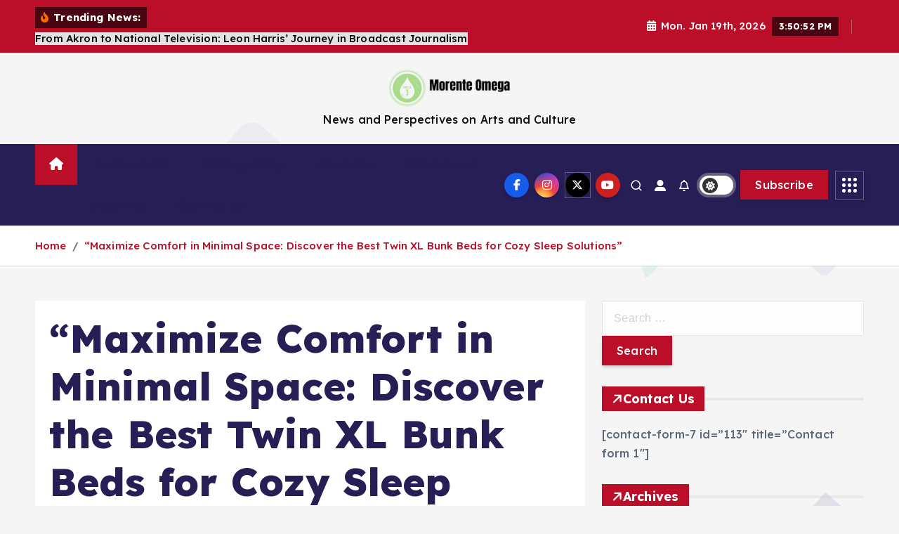

--- FILE ---
content_type: text/html; charset=UTF-8
request_url: https://morenteomega.com/maximize-comfort-in-minimal-space-discover-the-best-twin-xl-bunk-beds-for-cozy-sleep-solutions/
body_size: 85630
content:
<!doctype html>
<html lang="en-US">
	<head>
		<meta charset="UTF-8">
		<meta name="viewport" content="width=device-width, initial-scale=1">
		<meta http-equiv="x-ua-compatible" content="ie=edge">
		
		<link rel="profile" href="https://gmpg.org/xfn/11">
		
		<title>&#8220;Maximize Comfort in Minimal Space: Discover the Best Twin XL Bunk Beds for Cozy Sleep Solutions&#8221; &#8211; Morente Omega</title>
<meta name='robots' content='max-image-preview:large' />
	<style>img:is([sizes="auto" i], [sizes^="auto," i]) { contain-intrinsic-size: 3000px 1500px }</style>
	<link rel="alternate" type="application/rss+xml" title="Morente Omega &raquo; Feed" href="https://morenteomega.com/feed/" />
<link rel="alternate" type="application/rss+xml" title="Morente Omega &raquo; Comments Feed" href="https://morenteomega.com/comments/feed/" />
<script type="text/javascript">
/* <![CDATA[ */
window._wpemojiSettings = {"baseUrl":"https:\/\/s.w.org\/images\/core\/emoji\/16.0.1\/72x72\/","ext":".png","svgUrl":"https:\/\/s.w.org\/images\/core\/emoji\/16.0.1\/svg\/","svgExt":".svg","source":{"concatemoji":"https:\/\/morenteomega.com\/wp-includes\/js\/wp-emoji-release.min.js?ver=6.8.3"}};
/*! This file is auto-generated */
!function(s,n){var o,i,e;function c(e){try{var t={supportTests:e,timestamp:(new Date).valueOf()};sessionStorage.setItem(o,JSON.stringify(t))}catch(e){}}function p(e,t,n){e.clearRect(0,0,e.canvas.width,e.canvas.height),e.fillText(t,0,0);var t=new Uint32Array(e.getImageData(0,0,e.canvas.width,e.canvas.height).data),a=(e.clearRect(0,0,e.canvas.width,e.canvas.height),e.fillText(n,0,0),new Uint32Array(e.getImageData(0,0,e.canvas.width,e.canvas.height).data));return t.every(function(e,t){return e===a[t]})}function u(e,t){e.clearRect(0,0,e.canvas.width,e.canvas.height),e.fillText(t,0,0);for(var n=e.getImageData(16,16,1,1),a=0;a<n.data.length;a++)if(0!==n.data[a])return!1;return!0}function f(e,t,n,a){switch(t){case"flag":return n(e,"\ud83c\udff3\ufe0f\u200d\u26a7\ufe0f","\ud83c\udff3\ufe0f\u200b\u26a7\ufe0f")?!1:!n(e,"\ud83c\udde8\ud83c\uddf6","\ud83c\udde8\u200b\ud83c\uddf6")&&!n(e,"\ud83c\udff4\udb40\udc67\udb40\udc62\udb40\udc65\udb40\udc6e\udb40\udc67\udb40\udc7f","\ud83c\udff4\u200b\udb40\udc67\u200b\udb40\udc62\u200b\udb40\udc65\u200b\udb40\udc6e\u200b\udb40\udc67\u200b\udb40\udc7f");case"emoji":return!a(e,"\ud83e\udedf")}return!1}function g(e,t,n,a){var r="undefined"!=typeof WorkerGlobalScope&&self instanceof WorkerGlobalScope?new OffscreenCanvas(300,150):s.createElement("canvas"),o=r.getContext("2d",{willReadFrequently:!0}),i=(o.textBaseline="top",o.font="600 32px Arial",{});return e.forEach(function(e){i[e]=t(o,e,n,a)}),i}function t(e){var t=s.createElement("script");t.src=e,t.defer=!0,s.head.appendChild(t)}"undefined"!=typeof Promise&&(o="wpEmojiSettingsSupports",i=["flag","emoji"],n.supports={everything:!0,everythingExceptFlag:!0},e=new Promise(function(e){s.addEventListener("DOMContentLoaded",e,{once:!0})}),new Promise(function(t){var n=function(){try{var e=JSON.parse(sessionStorage.getItem(o));if("object"==typeof e&&"number"==typeof e.timestamp&&(new Date).valueOf()<e.timestamp+604800&&"object"==typeof e.supportTests)return e.supportTests}catch(e){}return null}();if(!n){if("undefined"!=typeof Worker&&"undefined"!=typeof OffscreenCanvas&&"undefined"!=typeof URL&&URL.createObjectURL&&"undefined"!=typeof Blob)try{var e="postMessage("+g.toString()+"("+[JSON.stringify(i),f.toString(),p.toString(),u.toString()].join(",")+"));",a=new Blob([e],{type:"text/javascript"}),r=new Worker(URL.createObjectURL(a),{name:"wpTestEmojiSupports"});return void(r.onmessage=function(e){c(n=e.data),r.terminate(),t(n)})}catch(e){}c(n=g(i,f,p,u))}t(n)}).then(function(e){for(var t in e)n.supports[t]=e[t],n.supports.everything=n.supports.everything&&n.supports[t],"flag"!==t&&(n.supports.everythingExceptFlag=n.supports.everythingExceptFlag&&n.supports[t]);n.supports.everythingExceptFlag=n.supports.everythingExceptFlag&&!n.supports.flag,n.DOMReady=!1,n.readyCallback=function(){n.DOMReady=!0}}).then(function(){return e}).then(function(){var e;n.supports.everything||(n.readyCallback(),(e=n.source||{}).concatemoji?t(e.concatemoji):e.wpemoji&&e.twemoji&&(t(e.twemoji),t(e.wpemoji)))}))}((window,document),window._wpemojiSettings);
/* ]]> */
</script>

<style id='wp-emoji-styles-inline-css' type='text/css'>

	img.wp-smiley, img.emoji {
		display: inline !important;
		border: none !important;
		box-shadow: none !important;
		height: 1em !important;
		width: 1em !important;
		margin: 0 0.07em !important;
		vertical-align: -0.1em !important;
		background: none !important;
		padding: 0 !important;
	}
</style>
<link rel='stylesheet' id='wp-block-library-css' href='https://morenteomega.com/wp-includes/css/dist/block-library/style.min.css?ver=6.8.3' type='text/css' media='all' />
<style id='classic-theme-styles-inline-css' type='text/css'>
/*! This file is auto-generated */
.wp-block-button__link{color:#fff;background-color:#32373c;border-radius:9999px;box-shadow:none;text-decoration:none;padding:calc(.667em + 2px) calc(1.333em + 2px);font-size:1.125em}.wp-block-file__button{background:#32373c;color:#fff;text-decoration:none}
</style>
<style id='global-styles-inline-css' type='text/css'>
:root{--wp--preset--aspect-ratio--square: 1;--wp--preset--aspect-ratio--4-3: 4/3;--wp--preset--aspect-ratio--3-4: 3/4;--wp--preset--aspect-ratio--3-2: 3/2;--wp--preset--aspect-ratio--2-3: 2/3;--wp--preset--aspect-ratio--16-9: 16/9;--wp--preset--aspect-ratio--9-16: 9/16;--wp--preset--color--black: #000000;--wp--preset--color--cyan-bluish-gray: #abb8c3;--wp--preset--color--white: #ffffff;--wp--preset--color--pale-pink: #f78da7;--wp--preset--color--vivid-red: #cf2e2e;--wp--preset--color--luminous-vivid-orange: #ff6900;--wp--preset--color--luminous-vivid-amber: #fcb900;--wp--preset--color--light-green-cyan: #7bdcb5;--wp--preset--color--vivid-green-cyan: #00d084;--wp--preset--color--pale-cyan-blue: #8ed1fc;--wp--preset--color--vivid-cyan-blue: #0693e3;--wp--preset--color--vivid-purple: #9b51e0;--wp--preset--gradient--vivid-cyan-blue-to-vivid-purple: linear-gradient(135deg,rgba(6,147,227,1) 0%,rgb(155,81,224) 100%);--wp--preset--gradient--light-green-cyan-to-vivid-green-cyan: linear-gradient(135deg,rgb(122,220,180) 0%,rgb(0,208,130) 100%);--wp--preset--gradient--luminous-vivid-amber-to-luminous-vivid-orange: linear-gradient(135deg,rgba(252,185,0,1) 0%,rgba(255,105,0,1) 100%);--wp--preset--gradient--luminous-vivid-orange-to-vivid-red: linear-gradient(135deg,rgba(255,105,0,1) 0%,rgb(207,46,46) 100%);--wp--preset--gradient--very-light-gray-to-cyan-bluish-gray: linear-gradient(135deg,rgb(238,238,238) 0%,rgb(169,184,195) 100%);--wp--preset--gradient--cool-to-warm-spectrum: linear-gradient(135deg,rgb(74,234,220) 0%,rgb(151,120,209) 20%,rgb(207,42,186) 40%,rgb(238,44,130) 60%,rgb(251,105,98) 80%,rgb(254,248,76) 100%);--wp--preset--gradient--blush-light-purple: linear-gradient(135deg,rgb(255,206,236) 0%,rgb(152,150,240) 100%);--wp--preset--gradient--blush-bordeaux: linear-gradient(135deg,rgb(254,205,165) 0%,rgb(254,45,45) 50%,rgb(107,0,62) 100%);--wp--preset--gradient--luminous-dusk: linear-gradient(135deg,rgb(255,203,112) 0%,rgb(199,81,192) 50%,rgb(65,88,208) 100%);--wp--preset--gradient--pale-ocean: linear-gradient(135deg,rgb(255,245,203) 0%,rgb(182,227,212) 50%,rgb(51,167,181) 100%);--wp--preset--gradient--electric-grass: linear-gradient(135deg,rgb(202,248,128) 0%,rgb(113,206,126) 100%);--wp--preset--gradient--midnight: linear-gradient(135deg,rgb(2,3,129) 0%,rgb(40,116,252) 100%);--wp--preset--font-size--small: 13px;--wp--preset--font-size--medium: 20px;--wp--preset--font-size--large: 36px;--wp--preset--font-size--x-large: 42px;--wp--preset--spacing--20: 0.44rem;--wp--preset--spacing--30: 0.67rem;--wp--preset--spacing--40: 1rem;--wp--preset--spacing--50: 1.5rem;--wp--preset--spacing--60: 2.25rem;--wp--preset--spacing--70: 3.38rem;--wp--preset--spacing--80: 5.06rem;--wp--preset--shadow--natural: 6px 6px 9px rgba(0, 0, 0, 0.2);--wp--preset--shadow--deep: 12px 12px 50px rgba(0, 0, 0, 0.4);--wp--preset--shadow--sharp: 6px 6px 0px rgba(0, 0, 0, 0.2);--wp--preset--shadow--outlined: 6px 6px 0px -3px rgba(255, 255, 255, 1), 6px 6px rgba(0, 0, 0, 1);--wp--preset--shadow--crisp: 6px 6px 0px rgba(0, 0, 0, 1);}:where(.is-layout-flex){gap: 0.5em;}:where(.is-layout-grid){gap: 0.5em;}body .is-layout-flex{display: flex;}.is-layout-flex{flex-wrap: wrap;align-items: center;}.is-layout-flex > :is(*, div){margin: 0;}body .is-layout-grid{display: grid;}.is-layout-grid > :is(*, div){margin: 0;}:where(.wp-block-columns.is-layout-flex){gap: 2em;}:where(.wp-block-columns.is-layout-grid){gap: 2em;}:where(.wp-block-post-template.is-layout-flex){gap: 1.25em;}:where(.wp-block-post-template.is-layout-grid){gap: 1.25em;}.has-black-color{color: var(--wp--preset--color--black) !important;}.has-cyan-bluish-gray-color{color: var(--wp--preset--color--cyan-bluish-gray) !important;}.has-white-color{color: var(--wp--preset--color--white) !important;}.has-pale-pink-color{color: var(--wp--preset--color--pale-pink) !important;}.has-vivid-red-color{color: var(--wp--preset--color--vivid-red) !important;}.has-luminous-vivid-orange-color{color: var(--wp--preset--color--luminous-vivid-orange) !important;}.has-luminous-vivid-amber-color{color: var(--wp--preset--color--luminous-vivid-amber) !important;}.has-light-green-cyan-color{color: var(--wp--preset--color--light-green-cyan) !important;}.has-vivid-green-cyan-color{color: var(--wp--preset--color--vivid-green-cyan) !important;}.has-pale-cyan-blue-color{color: var(--wp--preset--color--pale-cyan-blue) !important;}.has-vivid-cyan-blue-color{color: var(--wp--preset--color--vivid-cyan-blue) !important;}.has-vivid-purple-color{color: var(--wp--preset--color--vivid-purple) !important;}.has-black-background-color{background-color: var(--wp--preset--color--black) !important;}.has-cyan-bluish-gray-background-color{background-color: var(--wp--preset--color--cyan-bluish-gray) !important;}.has-white-background-color{background-color: var(--wp--preset--color--white) !important;}.has-pale-pink-background-color{background-color: var(--wp--preset--color--pale-pink) !important;}.has-vivid-red-background-color{background-color: var(--wp--preset--color--vivid-red) !important;}.has-luminous-vivid-orange-background-color{background-color: var(--wp--preset--color--luminous-vivid-orange) !important;}.has-luminous-vivid-amber-background-color{background-color: var(--wp--preset--color--luminous-vivid-amber) !important;}.has-light-green-cyan-background-color{background-color: var(--wp--preset--color--light-green-cyan) !important;}.has-vivid-green-cyan-background-color{background-color: var(--wp--preset--color--vivid-green-cyan) !important;}.has-pale-cyan-blue-background-color{background-color: var(--wp--preset--color--pale-cyan-blue) !important;}.has-vivid-cyan-blue-background-color{background-color: var(--wp--preset--color--vivid-cyan-blue) !important;}.has-vivid-purple-background-color{background-color: var(--wp--preset--color--vivid-purple) !important;}.has-black-border-color{border-color: var(--wp--preset--color--black) !important;}.has-cyan-bluish-gray-border-color{border-color: var(--wp--preset--color--cyan-bluish-gray) !important;}.has-white-border-color{border-color: var(--wp--preset--color--white) !important;}.has-pale-pink-border-color{border-color: var(--wp--preset--color--pale-pink) !important;}.has-vivid-red-border-color{border-color: var(--wp--preset--color--vivid-red) !important;}.has-luminous-vivid-orange-border-color{border-color: var(--wp--preset--color--luminous-vivid-orange) !important;}.has-luminous-vivid-amber-border-color{border-color: var(--wp--preset--color--luminous-vivid-amber) !important;}.has-light-green-cyan-border-color{border-color: var(--wp--preset--color--light-green-cyan) !important;}.has-vivid-green-cyan-border-color{border-color: var(--wp--preset--color--vivid-green-cyan) !important;}.has-pale-cyan-blue-border-color{border-color: var(--wp--preset--color--pale-cyan-blue) !important;}.has-vivid-cyan-blue-border-color{border-color: var(--wp--preset--color--vivid-cyan-blue) !important;}.has-vivid-purple-border-color{border-color: var(--wp--preset--color--vivid-purple) !important;}.has-vivid-cyan-blue-to-vivid-purple-gradient-background{background: var(--wp--preset--gradient--vivid-cyan-blue-to-vivid-purple) !important;}.has-light-green-cyan-to-vivid-green-cyan-gradient-background{background: var(--wp--preset--gradient--light-green-cyan-to-vivid-green-cyan) !important;}.has-luminous-vivid-amber-to-luminous-vivid-orange-gradient-background{background: var(--wp--preset--gradient--luminous-vivid-amber-to-luminous-vivid-orange) !important;}.has-luminous-vivid-orange-to-vivid-red-gradient-background{background: var(--wp--preset--gradient--luminous-vivid-orange-to-vivid-red) !important;}.has-very-light-gray-to-cyan-bluish-gray-gradient-background{background: var(--wp--preset--gradient--very-light-gray-to-cyan-bluish-gray) !important;}.has-cool-to-warm-spectrum-gradient-background{background: var(--wp--preset--gradient--cool-to-warm-spectrum) !important;}.has-blush-light-purple-gradient-background{background: var(--wp--preset--gradient--blush-light-purple) !important;}.has-blush-bordeaux-gradient-background{background: var(--wp--preset--gradient--blush-bordeaux) !important;}.has-luminous-dusk-gradient-background{background: var(--wp--preset--gradient--luminous-dusk) !important;}.has-pale-ocean-gradient-background{background: var(--wp--preset--gradient--pale-ocean) !important;}.has-electric-grass-gradient-background{background: var(--wp--preset--gradient--electric-grass) !important;}.has-midnight-gradient-background{background: var(--wp--preset--gradient--midnight) !important;}.has-small-font-size{font-size: var(--wp--preset--font-size--small) !important;}.has-medium-font-size{font-size: var(--wp--preset--font-size--medium) !important;}.has-large-font-size{font-size: var(--wp--preset--font-size--large) !important;}.has-x-large-font-size{font-size: var(--wp--preset--font-size--x-large) !important;}
:where(.wp-block-post-template.is-layout-flex){gap: 1.25em;}:where(.wp-block-post-template.is-layout-grid){gap: 1.25em;}
:where(.wp-block-columns.is-layout-flex){gap: 2em;}:where(.wp-block-columns.is-layout-grid){gap: 2em;}
:root :where(.wp-block-pullquote){font-size: 1.5em;line-height: 1.6;}
</style>
<link rel='stylesheet' id='slick-css' href='https://morenteomega.com/wp-content/themes/newsmunch/assets/vendors/css/slick.css?ver=6.8.3' type='text/css' media='all' />
<link rel='stylesheet' id='all-css-css' href='https://morenteomega.com/wp-content/themes/newsmunch/assets/vendors/css/all.min.css?ver=6.8.3' type='text/css' media='all' />
<link rel='stylesheet' id='animate-css' href='https://morenteomega.com/wp-content/themes/newsmunch/assets/vendors/css/animate.min.css?ver=6.8.3' type='text/css' media='all' />
<link rel='stylesheet' id='newsmunch-core-css' href='https://morenteomega.com/wp-content/themes/newsmunch/assets/css/core.css?ver=6.8.3' type='text/css' media='all' />
<link rel='stylesheet' id='newsmunch-theme-css' href='https://morenteomega.com/wp-content/themes/newsmunch/assets/css/themes.css?ver=6.8.3' type='text/css' media='all' />
<link rel='stylesheet' id='newsmunch-woocommerce-css' href='https://morenteomega.com/wp-content/themes/newsmunch/assets/css/woo-styles.css?ver=6.8.3' type='text/css' media='all' />
<link rel='stylesheet' id='newsmunch-dark-css' href='https://morenteomega.com/wp-content/themes/newsmunch/assets/css/dark.css?ver=6.8.3' type='text/css' media='all' />
<link rel='stylesheet' id='newsmunch-responsive-css' href='https://morenteomega.com/wp-content/themes/newsmunch/assets/css/responsive.css?ver=6.8.3' type='text/css' media='all' />
<link rel='stylesheet' id='newsmunch-style-css' href='https://morenteomega.com/wp-content/themes/newsalert/style.css?ver=6.8.3' type='text/css' media='all' />
<style id='newsmunch-style-inline-css' type='text/css'>
.dt-container-md,.dt__slider-main .owl-dots {
						max-width: 2000px;
					}
	@media (min-width: 992px) {#dt-main {
					max-width:67%;
					flex-basis:67%;
				}
#dt-sidebar {
					max-width:33%;
					flex-basis:33%;
				}}

</style>
<link rel='stylesheet' id='newsmunch-google-fonts-css' href='https://morenteomega.com/wp-content/fonts/2df63dba104f7c97c7c786de862532d4.css' type='text/css' media='all' />
<link rel='stylesheet' id='newsalert-parent-theme-style-css' href='https://morenteomega.com/wp-content/themes/newsmunch/style.css?ver=6.8.3' type='text/css' media='all' />
<script type="text/javascript" src="https://morenteomega.com/wp-includes/js/jquery/jquery.min.js?ver=3.7.1" id="jquery-core-js"></script>
<script type="text/javascript" src="https://morenteomega.com/wp-includes/js/jquery/jquery-migrate.min.js?ver=3.4.1" id="jquery-migrate-js"></script>
<script type="text/javascript" src="https://morenteomega.com/wp-content/themes/newsmunch/assets/vendors/js/slick.min.js?ver=1" id="slick-js"></script>
<link rel="https://api.w.org/" href="https://morenteomega.com/wp-json/" /><link rel="alternate" title="JSON" type="application/json" href="https://morenteomega.com/wp-json/wp/v2/posts/1662" /><link rel="EditURI" type="application/rsd+xml" title="RSD" href="https://morenteomega.com/xmlrpc.php?rsd" />
<meta name="generator" content="WordPress 6.8.3" />
<link rel="canonical" href="https://morenteomega.com/maximize-comfort-in-minimal-space-discover-the-best-twin-xl-bunk-beds-for-cozy-sleep-solutions/" />
<link rel='shortlink' href='https://morenteomega.com/?p=1662' />
<link rel="alternate" title="oEmbed (JSON)" type="application/json+oembed" href="https://morenteomega.com/wp-json/oembed/1.0/embed?url=https%3A%2F%2Fmorenteomega.com%2Fmaximize-comfort-in-minimal-space-discover-the-best-twin-xl-bunk-beds-for-cozy-sleep-solutions%2F" />
<link rel="alternate" title="oEmbed (XML)" type="text/xml+oembed" href="https://morenteomega.com/wp-json/oembed/1.0/embed?url=https%3A%2F%2Fmorenteomega.com%2Fmaximize-comfort-in-minimal-space-discover-the-best-twin-xl-bunk-beds-for-cozy-sleep-solutions%2F&#038;format=xml" />
	<style type="text/css">
			body header .site--logo .site--title,
		body header .site--logo .site--description {
			color: #121418;
		}
		</style>
	<link rel="icon" href="https://morenteomega.com/wp-content/uploads/2024/06/cropped-cropped-Morente-Omega-32x32.png" sizes="32x32" />
<link rel="icon" href="https://morenteomega.com/wp-content/uploads/2024/06/cropped-cropped-Morente-Omega-192x192.png" sizes="192x192" />
<link rel="apple-touch-icon" href="https://morenteomega.com/wp-content/uploads/2024/06/cropped-cropped-Morente-Omega-180x180.png" />
<meta name="msapplication-TileImage" content="https://morenteomega.com/wp-content/uploads/2024/06/cropped-cropped-Morente-Omega-270x270.png" />
	</head>
<body class="wp-singular post-template-default single single-post postid-1662 single-format-standard wp-custom-logo wp-theme-newsmunch wp-child-theme-newsalert newsalert dt-section--title-five sticky-header sticky-sidebar btn--effect-one">
	 <div class="dt_readingbar-wrapper">
        <div class="dt_readingbar"></div>
    </div>
	<div id="page" class="site">
		<a class="skip-link screen-reader-text" href="#content">Skip to content</a>
	
			 <div id="dt_preloader" class="dt_preloader">
			<div class="dt_preloader-inner">
				<div class="dt_preloader-handle">
					<button type="button" class="dt_preloader-close site--close"></button>
					<div class="dt_preloader-animation">
						<div class="dt_preloader-object"></div>
					</div>
				</div>
			</div>
		</div>
	<header id="dt_header" class="dt_header header--four menu_active-three">
	<div class="dt_header-inner">
					<div class="dt_header-topbar dt-d-lg-block dt-d-none">
					<div class="dt-container-md">
		<div class="dt-row">
			<div class="dt-col-lg-7 dt-col-12">
				<div class="dt_header-wrap left">
							<div class="widget dt-news-headline">
							<strong class="dt-news-heading"><i class="fas fa-fire-alt"></i> Trending News:</strong>
						<span class="dt_heading dt_heading_2">
				<span class="dt_heading_inner">
					<b class="is_on">From Akron to National Television: Leon Harris’ Journey in Broadcast Journalism</b><b class="">The Impact of Social Media Trends on Exchange Volumes</b><b class="">Dr. Wendell Bulmer Enhancing Patient Comfort Through Tailored Musculoskeletal Care</b><b class="">Dr. Gregory Facemyer Delivering Reliable Medical Solutions for Improved Daily Living</b><b class="">Dr. Rodolfo Giraldi Providing Reliable Preventive Healthcare for Long-Term Benefits</b><b class="">How Stuart Piltch is Shaping the Future of Insurance Through Technology and Strategy</b><b class="">Sevastopol Prostitutes — Simple and Straightforward</b><b class="">Kitchen Remodel Showrooms Near Me: How to Get the Most from Every Visit</b><b class="">   Transforming Healthcare: Robert Spadoni’s Vision for a Smarter, Healthier Future</b><b class="">Family Travel Tips for Memorable Vacations with Kids</b><b class="">Cheap Autocheck supports vehicle background checks that protect buyer confidence</b><b class="">Arborist Pruning Preventing Disease Spread Through Accurate Cutting</b><b class="">How Teens Can Stay Safe While Using Omegle Chat Platforms</b><b class="">Real Estate in Puerto Rico Offering Diverse Properties and Investment Benefits</b><b class="">How Dr. Guy Navarra Enhances Patient Outcomes Through Preventive Medicine Strategies</b><b class="">Dr. Felix Shepard Bringing Specialized Urology Care to Underserved Populations</b><b class="">Exploring Dr. Edward Lubin’s Approach to Managing Pain with Compassion and Precision</b><b class="">Squat Rack for Strength Training and Safe Heavy Weightlifting in Home or Commercial Gyms</b><b class="">Breaking the Stigma: Facts and Myths About Herpes</b><b class="">Dr. Andrew Gomes Providing Reliable Assessments to Guide Effective Recovery Plans</b><b class="">Dr. Joel Durinka Offering Reliable Methods for Detecting Deep Vein Thrombosis in Trauma Patients</b><b class="">Dr. Louis Krenn: Combining Compassion and Expertise to Transform Family Medicine</b><b class="">Dr Hazem Afifi: Transforming Surgical Care Through Expertise, Leadership, and Innovation</b><b class="">Bill Hutchinson: Pioneering Community-Centric Real Estate Projects Across Dallas</b><b class="">How Dr. Azfar Malik Inspires Future Leaders in Psychiatry Through Teaching and Mentorship</b><b class="">Which machines verify slot bitcoin gambling return percentages?</b><b class="">IPTV Nordic Platforms Offering Popular Nordic Channels With Seamless Viewing Experience</b><b class="">Learn Lorazepam Uses to Combat Anxiety Disorders</b><b class="">Black Skirting Boards Offer a Durable and Elegant Finish</b><b class="">Simplify DIY Installations With Carpet Joining Tape</b><b class="">Dr Joel Berley: Expertise in Complex Oral Surgery for Superior Patient Results</b><b class="">Calculating How Many Nickels For A Dollar: Explained</b><b class="">Discover The Cost Of Dermal Piercings: How Much Are Dermal Piercings?</b><b class="">Discover How Many Steps In 5K: Practical Guidelines For Runners</b><b class="">Certified Dna Collector: A Guide On How To Become One</b><b class="">Discover How Old You Are: If I Was Born In 1978 How Old Am I</b><b class="">Exploring The Prevalence Of Root Canals: How Common Are Root Canals?</b><b class="">Exploring How Do Nerf Guns Work: A Comprehensive Guide</b><b class="">How Many Cups Of Macaroni In A Pound: Complete Guide</b><b class="">Exploring How Much Does The Average Estate Sale Make</b><b class="">Decoding How Online Video Gaming Events Work: Thehakevent</b><b class="">Exploring Facial Balancing: How Much Is Facial Balancing?</b><b class="">Easy Guide: How To Paper Mache With Glue</b><b class="">How Many Water Bottles Is 64 Oz: Quick Guide</b><b class="">The Duration Of 140 Minutes Explained</b><b class="">Exploring How Many Months 74 Days Equal</b><b class="">Exploring How Many Chapters In Acotar: Complete Guide</b><b class="">Calculating How Many Months Is 83 Days: Simple Guide</b><b class="">Effective Methods For Removing Rust From Stainless Steel Sink</b><b class="">Discover The Cost: How Much Is A Manicure And Pedicure?</b><b class="">Solving The How Many Numbers Are On A Clock Riddle Guide</b><b class="">Exploring The Duration: How Long Is 41 Months?</b><b class="">Exploring The Size Of A 42 Inch Tv</b><b class="">Discover How Long Is 150 Months: A Simple Guide</b><b class="">How Many Weeks Is 55 Days: Converting Days To Weeks Guide</b><b class="">Creating Veggie Skewers: How To Make Dreamlight Valley</b><b class="">Cost Of A Tailor: How Much Does A Tailor Cost &#8211; Explained</b><b class="">Easy Steps: Remove Splinter With Hot Water</b><b class="">Understanding The Length Of 5000 Weeks: Facts And Analysis</b><b class="">Uncovering The Truth: How Much Is Unemployment In Md</b><b class="">Exploring How Long Do College Volleyball Games Last</b><b class="">Understanding How Many Mg Is 1 Ml: A Comprehensive Guide</b><b class="">Exploring The Height Of Telephone Poles: How Tall Are Telephone Poles</b><b class="">Unveiling The Rapid Spread Of Islam: How Does This Document Explain How Islam Spread So Quickly?</b><b class="">Crafting Jesus: How Do You Make Jesus In Infinite Craft</b><b class="">Calculating How Many Months Is 60 Weeks: Quick Guide</b><b class="">Master The Technique: How To Dehydrate Marshmallows</b><b class="">The Ultimate Guide: How To Fill A Tire With Air</b><b class="">Guide: How Many Fl Oz In A Pound &#8211; Conversion Explained</b><b class="">Optimal English Language Arts Time For First-Grade Students</b><b class="">Discover How Long Is 72 Inches In Feet: Conversion Guide</b><b class="">Exploring The Height Of Cinderella: How Tall Is Cinderella</b><b class="">Master The Art Of Scaring Someone: How To Scare Someone</b><b class="">Unveiling Starburst Calories: How Many Calories Are In A Starburst</b><b class="">Create A Contact Sheet In Photoshop: Simple Guide</b><b class="">Quick Guide: Reheat Chicken Nuggets In Air Fryer</b><b class="">Effective Strategies For How To Train Children Llblogkids</b><b class="">The Ultimate Guide: How Much Is 120 Oz Of Water</b><b class="">Discover The Cost Of Spine Tattoos &#8211; How Much Do Spine Tattoos Cost</b><b class="">Exploring The Cost: How Much Is A Friesian Horse?</b><b class="">Decoding How Airlines Schedule Flights</b><b class="">How Long After Overseeding Can I Mow: A Complete Guide</b><b class="">Discover The Cost Of A Valvoline Conventional Oil Change</b><b class="">Explore The Wages Of Cruise Workers: How Much Do Cruise Workers Make?</b><b class="">Guide On How To Become A Notary In Nebraska</b><b class="">Indulge In The Delightful How Sweet It Is Bouquet</b><b class="">Beginner&#8217;S Guide: How To Draw A Boat Easily</b><b class="">The Ultimate Guide: How Much Does A Ceramic Coating Cost</b><b class="">Master The Not Equal Sign: How To Type Not Equal Sign</b><b class="">Guide To Stop Galaxy Store Notifications: Simple Solutions</b><b class="">Master The Art Of Obtaining Venus Infinite Craft</b><b class="">How Long Is Spam Good For: Unveiling Shelf Life Facts</b><b class="">Expert Guide: How To Replace Basement Windows Easily</b><b class="">Effortlessly Update Thunderstore Mod Manager &#8211; Quick Guide</b><b class="">The Duration Of A Blink: How Many Seconds Is A Blinker</b><b class="">How Many Months Is 54 Days: Explained</b><b class="">Efficient Ways To Store Homemade Tortillas: A Guide</b><b class="">Exploring The Size: How Big Is 3.4 Fl Oz</b><b class="">Understanding How Long Does Bondo Take To Dry: A Comprehensive Guide</b><b class="">Comparing Novae On Venus To Gerya&#8217;S Model Landforms</b>				</span>
			</span>
		</div>
					</div>
			</div>
			<div class="dt-col-lg-5 dt-col-12">
				<div class="dt_header-wrap right">
							<div class="widget dt-current-date">
							<span>
					<i class="fas fa-calendar-alt"></i> 
					Mon. Jan 19th, 2026 				</span>
										<span id="dt-time" class="dt-time"></span>
				
		</div>
								<div class="widget dt-weather">
			<div class="cities"></div>
		</div>
					</div>
			</div>
		</div>
	</div>
				</div>
				<div class="dt_header-navwrapper">
			<div class="dt_header-navwrapperinner">
				<!--=== / Start: DT_Navbar / === -->
				<div class="dt_navbar dt-d-none dt-d-lg-block">
					<div class="dt_navbar-wrapper is--sticky">
						<div class="dt_navbar-inner " >
							<div class="dt-container-md">
								<div class="dt-row">                                        
									<div class="dt-col-md"></div>
									<div class="dt-col-md">
										<div class="site--logo">
											<a href="https://morenteomega.com/" class="custom-logo-link" rel="home"><img width="396" height="121" src="https://morenteomega.com/wp-content/uploads/2024/06/cropped-Morente-Omega.png" class="custom-logo" alt="Morente Omega" decoding="async" srcset="https://morenteomega.com/wp-content/uploads/2024/06/cropped-Morente-Omega.png 396w, https://morenteomega.com/wp-content/uploads/2024/06/cropped-Morente-Omega-300x92.png 300w" sizes="(max-width: 396px) 100vw, 396px" /></a>						<p class="site--description">News and Perspectives on Arts and Culture</p>
												</div>
									</div>
									<div class="dt-col-md"></div>
								</div>
							</div>
						</div>
						<div class="dt_navbar-menus">
							<div class="dt-container-md">
								<div class="dt-row">
									<div class="dt-col-12">										
										<div class="dt_navbar-menu">
											<nav class="dt_navbar-nav">
																								<span class="dt_home-icon"><a href="https://morenteomega.com" class="nav-link" aria-current="page"><i class="fas fa-home"></i></a></span>
												<ul id="menu-top" class="dt_navbar-mainmenu"><li itemscope="itemscope" itemtype="https://www.schema.org/SiteNavigationElement" id="menu-item-1280" class="menu-item menu-item-type-post_type menu-item-object-page menu-item-1280 menu-item"><a title="Terms of Use" href="https://morenteomega.com/terms-of-use/" class="nav-link">Terms of Use</a></li>
<li itemscope="itemscope" itemtype="https://www.schema.org/SiteNavigationElement" id="menu-item-1281" class="menu-item menu-item-type-post_type menu-item-object-page menu-item-1281 menu-item"><a title="Privacy Policy" href="https://morenteomega.com/privacy-policy/" class="nav-link">Privacy Policy</a></li>
<li itemscope="itemscope" itemtype="https://www.schema.org/SiteNavigationElement" id="menu-item-1282" class="menu-item menu-item-type-post_type menu-item-object-page menu-item-1282 menu-item"><a title="Advertise" href="https://morenteomega.com/advertise/" class="nav-link">Advertise</a></li>
<li itemscope="itemscope" itemtype="https://www.schema.org/SiteNavigationElement" id="menu-item-1283" class="menu-item menu-item-type-post_type menu-item-object-page menu-item-1283 menu-item"><a title="Write for us" href="https://morenteomega.com/write-for-us/" class="nav-link">Write for us</a></li>
<li itemscope="itemscope" itemtype="https://www.schema.org/SiteNavigationElement" id="menu-item-1284" class="menu-item menu-item-type-post_type menu-item-object-page menu-item-1284 menu-item"><a title="About Us" href="https://morenteomega.com/about-us/" class="nav-link">About Us</a></li>
<li itemscope="itemscope" itemtype="https://www.schema.org/SiteNavigationElement" id="menu-item-1285" class="menu-item menu-item-type-post_type menu-item-object-page menu-item-1285 menu-item"><a title="Contact Us" href="https://morenteomega.com/contact-us/" class="nav-link">Contact Us</a></li>
</ul>											</nav>
											<div class="dt_navbar-right">
												<ul class="dt_navbar-list-right">
													<li class="dt_navbar-widget-item">
																<div class="widget widget_social">
							<a href="#"><i class="fab fa-facebook-f"></i></a>
							<a href="#"><i class="fab fa-instagram"></i></a>
							<a href="#"><i class="fab fa-x-twitter"></i></a>
							<a href="#"><i class="fab fa-youtube"></i></a>
					</div>
														</li>
																										<li class="dt_navbar-search-item">
	<button class="dt_navbar-search-toggle"><svg class="icon"><use xlink:href="https://morenteomega.com/wp-content/themes/newsmunch/assets/icons/icons.svg#search-icon"></use></svg></button>
	<div class="dt_search search--header">
		<form method="get" class="dt_search-form" action="https://morenteomega.com/" aria-label="search again">
			<label for="dt_search-form-1">
				 				<span class="screen-reader-text">Search for:</span>
				<input type="search" id="dt_search-form-1" class="dt_search-field" placeholder="search Here" value="" name="s" />
			</label>
			<button type="submit" class="dt_search-submit search-submit"><i class="fas fa-search" aria-hidden="true"></i></button>
		</form>
				<div class="categories">
			<h5>Or check our Popular Categories...</h5>
			<div class="widget">
				<div class="wp-block-tag-cloud">
					<a href="https://morenteomega.com/tag/jurassic-park/">"Jurassic Park"</a><a href="https://morenteomega.com/tag/schindlers-list/">"Schindler's List"</a><a href="https://morenteomega.com/tag/1080p/">1080p</a><a href="https://morenteomega.com/tag/140-minutes/">140 minutes</a><a href="https://morenteomega.com/tag/41-months/">41 months</a><a href="https://morenteomega.com/tag/42-inch/">42-inch</a><a href="https://morenteomega.com/tag/4k/">4K</a><a href="https://morenteomega.com/tag/achievements/">achievements</a><a href="https://morenteomega.com/tag/activities/">activities</a>				</div>
			</div>
		</div>
				<button type="button" class="dt_search-close site--close"></button>
	</div>
</li>
																<li class="dt_navbar-login-item">
									<a href="https://morenteomega.com/wp-login.php?redirect_to=https%3A%2F%2Fmorenteomega.com" class="dt-user-login"><i class="fas fa-user-alt"></i></a>
							</li>
																		<li class="dt_navbar-subscribe-item">
				<a href="#" class="dt-subscribe"><i class="far fa-bell"></i></a>
			</li>
																<li class="dt_switcherdarkbtn-item">
		<button type="button" class="dt_switcherdarkbtn"></button>
	</li>
														<li class="dt_navbar-button-item">
		<a href="#"  class="dt-btn dt-btn-primary" data-title="Subscribe">Subscribe</a>
	</li>
															<li class="dt_navbar-sidebar-item">
			<div class="dt_navbar-sidebar-btn">
				<button type="button" class="dt_navbar-sidebar-toggle">
					<span class="dt_navbar-sidebar-toggle-inner"><span></span><span></span><span></span><span></span><span></span><span></span><span></span><span></span><span></span></span>
				</button>
				<div class="dt_sidebar-toggle">
					<div class="off--layer dt_sidebar-close"></div>
					<div class="dt_sidebar-wrapper">
						<div class="dt_sidebar-inner">
							<button type="button" class="dt_sidebar-close site--close"></button>
							<div class="dt_sidebar-content">
															</div>
						</div>
					</div>
				</div>
			</div>
		</li>
													</ul>
											</div>
										</div>
									</div>
								</div>
							</div>
						</div>
					</div>
				</div>
				<!--=== / End: DT_Navbar / === -->
				<!--=== / Start: DT_Mobile Menu / === -->
				<div class="dt_mobilenav dt-d-lg-none">
											<div class="dt_mobilenav-topbar">
							<button type="button" class="dt_mobilenav-topbar-toggle"><i class="fas fa-angle-double-down" aria-hidden="true"></i></button>
							<div class="dt_mobilenav-topbar-content">
								<div class="dt_header-topbar">
										<div class="dt-container-md">
		<div class="dt-row">
			<div class="dt-col-lg-7 dt-col-12">
				<div class="dt_header-wrap left">
							<div class="widget dt-news-headline">
							<strong class="dt-news-heading"><i class="fas fa-fire-alt"></i> Trending News:</strong>
						<span class="dt_heading dt_heading_2">
				<span class="dt_heading_inner">
					<b class="is_on">From Akron to National Television: Leon Harris’ Journey in Broadcast Journalism</b><b class="">The Impact of Social Media Trends on Exchange Volumes</b><b class="">Dr. Wendell Bulmer Enhancing Patient Comfort Through Tailored Musculoskeletal Care</b><b class="">Dr. Gregory Facemyer Delivering Reliable Medical Solutions for Improved Daily Living</b><b class="">Dr. Rodolfo Giraldi Providing Reliable Preventive Healthcare for Long-Term Benefits</b><b class="">How Stuart Piltch is Shaping the Future of Insurance Through Technology and Strategy</b><b class="">Sevastopol Prostitutes — Simple and Straightforward</b><b class="">Kitchen Remodel Showrooms Near Me: How to Get the Most from Every Visit</b><b class="">   Transforming Healthcare: Robert Spadoni’s Vision for a Smarter, Healthier Future</b><b class="">Family Travel Tips for Memorable Vacations with Kids</b><b class="">Cheap Autocheck supports vehicle background checks that protect buyer confidence</b><b class="">Arborist Pruning Preventing Disease Spread Through Accurate Cutting</b><b class="">How Teens Can Stay Safe While Using Omegle Chat Platforms</b><b class="">Real Estate in Puerto Rico Offering Diverse Properties and Investment Benefits</b><b class="">How Dr. Guy Navarra Enhances Patient Outcomes Through Preventive Medicine Strategies</b><b class="">Dr. Felix Shepard Bringing Specialized Urology Care to Underserved Populations</b><b class="">Exploring Dr. Edward Lubin’s Approach to Managing Pain with Compassion and Precision</b><b class="">Squat Rack for Strength Training and Safe Heavy Weightlifting in Home or Commercial Gyms</b><b class="">Breaking the Stigma: Facts and Myths About Herpes</b><b class="">Dr. Andrew Gomes Providing Reliable Assessments to Guide Effective Recovery Plans</b><b class="">Dr. Joel Durinka Offering Reliable Methods for Detecting Deep Vein Thrombosis in Trauma Patients</b><b class="">Dr. Louis Krenn: Combining Compassion and Expertise to Transform Family Medicine</b><b class="">Dr Hazem Afifi: Transforming Surgical Care Through Expertise, Leadership, and Innovation</b><b class="">Bill Hutchinson: Pioneering Community-Centric Real Estate Projects Across Dallas</b><b class="">How Dr. Azfar Malik Inspires Future Leaders in Psychiatry Through Teaching and Mentorship</b><b class="">Which machines verify slot bitcoin gambling return percentages?</b><b class="">IPTV Nordic Platforms Offering Popular Nordic Channels With Seamless Viewing Experience</b><b class="">Learn Lorazepam Uses to Combat Anxiety Disorders</b><b class="">Black Skirting Boards Offer a Durable and Elegant Finish</b><b class="">Simplify DIY Installations With Carpet Joining Tape</b><b class="">Dr Joel Berley: Expertise in Complex Oral Surgery for Superior Patient Results</b><b class="">Calculating How Many Nickels For A Dollar: Explained</b><b class="">Discover The Cost Of Dermal Piercings: How Much Are Dermal Piercings?</b><b class="">Discover How Many Steps In 5K: Practical Guidelines For Runners</b><b class="">Certified Dna Collector: A Guide On How To Become One</b><b class="">Discover How Old You Are: If I Was Born In 1978 How Old Am I</b><b class="">Exploring The Prevalence Of Root Canals: How Common Are Root Canals?</b><b class="">Exploring How Do Nerf Guns Work: A Comprehensive Guide</b><b class="">How Many Cups Of Macaroni In A Pound: Complete Guide</b><b class="">Exploring How Much Does The Average Estate Sale Make</b><b class="">Decoding How Online Video Gaming Events Work: Thehakevent</b><b class="">Exploring Facial Balancing: How Much Is Facial Balancing?</b><b class="">Easy Guide: How To Paper Mache With Glue</b><b class="">How Many Water Bottles Is 64 Oz: Quick Guide</b><b class="">The Duration Of 140 Minutes Explained</b><b class="">Exploring How Many Months 74 Days Equal</b><b class="">Exploring How Many Chapters In Acotar: Complete Guide</b><b class="">Calculating How Many Months Is 83 Days: Simple Guide</b><b class="">Effective Methods For Removing Rust From Stainless Steel Sink</b><b class="">Discover The Cost: How Much Is A Manicure And Pedicure?</b><b class="">Solving The How Many Numbers Are On A Clock Riddle Guide</b><b class="">Exploring The Duration: How Long Is 41 Months?</b><b class="">Exploring The Size Of A 42 Inch Tv</b><b class="">Discover How Long Is 150 Months: A Simple Guide</b><b class="">How Many Weeks Is 55 Days: Converting Days To Weeks Guide</b><b class="">Creating Veggie Skewers: How To Make Dreamlight Valley</b><b class="">Cost Of A Tailor: How Much Does A Tailor Cost &#8211; Explained</b><b class="">Easy Steps: Remove Splinter With Hot Water</b><b class="">Understanding The Length Of 5000 Weeks: Facts And Analysis</b><b class="">Uncovering The Truth: How Much Is Unemployment In Md</b><b class="">Exploring How Long Do College Volleyball Games Last</b><b class="">Understanding How Many Mg Is 1 Ml: A Comprehensive Guide</b><b class="">Exploring The Height Of Telephone Poles: How Tall Are Telephone Poles</b><b class="">Unveiling The Rapid Spread Of Islam: How Does This Document Explain How Islam Spread So Quickly?</b><b class="">Crafting Jesus: How Do You Make Jesus In Infinite Craft</b><b class="">Calculating How Many Months Is 60 Weeks: Quick Guide</b><b class="">Master The Technique: How To Dehydrate Marshmallows</b><b class="">The Ultimate Guide: How To Fill A Tire With Air</b><b class="">Guide: How Many Fl Oz In A Pound &#8211; Conversion Explained</b><b class="">Optimal English Language Arts Time For First-Grade Students</b><b class="">Discover How Long Is 72 Inches In Feet: Conversion Guide</b><b class="">Exploring The Height Of Cinderella: How Tall Is Cinderella</b><b class="">Master The Art Of Scaring Someone: How To Scare Someone</b><b class="">Unveiling Starburst Calories: How Many Calories Are In A Starburst</b><b class="">Create A Contact Sheet In Photoshop: Simple Guide</b><b class="">Quick Guide: Reheat Chicken Nuggets In Air Fryer</b><b class="">Effective Strategies For How To Train Children Llblogkids</b><b class="">The Ultimate Guide: How Much Is 120 Oz Of Water</b><b class="">Discover The Cost Of Spine Tattoos &#8211; How Much Do Spine Tattoos Cost</b><b class="">Exploring The Cost: How Much Is A Friesian Horse?</b><b class="">Decoding How Airlines Schedule Flights</b><b class="">How Long After Overseeding Can I Mow: A Complete Guide</b><b class="">Discover The Cost Of A Valvoline Conventional Oil Change</b><b class="">Explore The Wages Of Cruise Workers: How Much Do Cruise Workers Make?</b><b class="">Guide On How To Become A Notary In Nebraska</b><b class="">Indulge In The Delightful How Sweet It Is Bouquet</b><b class="">Beginner&#8217;S Guide: How To Draw A Boat Easily</b><b class="">The Ultimate Guide: How Much Does A Ceramic Coating Cost</b><b class="">Master The Not Equal Sign: How To Type Not Equal Sign</b><b class="">Guide To Stop Galaxy Store Notifications: Simple Solutions</b><b class="">Master The Art Of Obtaining Venus Infinite Craft</b><b class="">How Long Is Spam Good For: Unveiling Shelf Life Facts</b><b class="">Expert Guide: How To Replace Basement Windows Easily</b><b class="">Effortlessly Update Thunderstore Mod Manager &#8211; Quick Guide</b><b class="">The Duration Of A Blink: How Many Seconds Is A Blinker</b><b class="">How Many Months Is 54 Days: Explained</b><b class="">Efficient Ways To Store Homemade Tortillas: A Guide</b><b class="">Exploring The Size: How Big Is 3.4 Fl Oz</b><b class="">Understanding How Long Does Bondo Take To Dry: A Comprehensive Guide</b><b class="">Comparing Novae On Venus To Gerya&#8217;S Model Landforms</b>				</span>
			</span>
		</div>
					</div>
			</div>
			<div class="dt-col-lg-5 dt-col-12">
				<div class="dt_header-wrap right">
							<div class="widget dt-current-date">
							<span>
					<i class="fas fa-calendar-alt"></i> 
					Mon. Jan 19th, 2026 				</span>
										<span id="dt-time" class="dt-time"></span>
				
		</div>
								<div class="widget dt-weather">
			<div class="cities"></div>
		</div>
					</div>
			</div>
		</div>
	</div>
									</div>
							</div>
						</div>
										<div class="dt_mobilenav-main  is--sticky" >
						<div class="dt-container-md">
							<div class="dt-row">
								<div class="dt-col-12">
									<div class="dt_mobilenav-menu">
										<div class="dt_mobilenav-toggles">
											<div class="dt_mobilenav-mainmenu">
												<button type="button" class="hamburger dt_mobilenav-mainmenu-toggle">
													<span></span>
													<span></span>
													<span></span>
												</button>
												<nav class="dt_mobilenav-mainmenu-content">
													<div class="dt_header-closemenu off--layer"></div>
													<div class="dt_mobilenav-mainmenu-inner">
														<button type="button" class="dt_header-closemenu site--close"></button>
														<ul id="menu-top-1" class="dt_navbar-mainmenu"><li itemscope="itemscope" itemtype="https://www.schema.org/SiteNavigationElement" class="menu-item menu-item-type-post_type menu-item-object-page menu-item-1280 menu-item"><a title="Terms of Use" href="https://morenteomega.com/terms-of-use/" class="nav-link">Terms of Use</a></li>
<li itemscope="itemscope" itemtype="https://www.schema.org/SiteNavigationElement" class="menu-item menu-item-type-post_type menu-item-object-page menu-item-1281 menu-item"><a title="Privacy Policy" href="https://morenteomega.com/privacy-policy/" class="nav-link">Privacy Policy</a></li>
<li itemscope="itemscope" itemtype="https://www.schema.org/SiteNavigationElement" class="menu-item menu-item-type-post_type menu-item-object-page menu-item-1282 menu-item"><a title="Advertise" href="https://morenteomega.com/advertise/" class="nav-link">Advertise</a></li>
<li itemscope="itemscope" itemtype="https://www.schema.org/SiteNavigationElement" class="menu-item menu-item-type-post_type menu-item-object-page menu-item-1283 menu-item"><a title="Write for us" href="https://morenteomega.com/write-for-us/" class="nav-link">Write for us</a></li>
<li itemscope="itemscope" itemtype="https://www.schema.org/SiteNavigationElement" class="menu-item menu-item-type-post_type menu-item-object-page menu-item-1284 menu-item"><a title="About Us" href="https://morenteomega.com/about-us/" class="nav-link">About Us</a></li>
<li itemscope="itemscope" itemtype="https://www.schema.org/SiteNavigationElement" class="menu-item menu-item-type-post_type menu-item-object-page menu-item-1285 menu-item"><a title="Contact Us" href="https://morenteomega.com/contact-us/" class="nav-link">Contact Us</a></li>
</ul>													</div>
												</nav>
											</div>
										</div>
										<div class="dt_mobilenav-logo">
											<div class="site--logo">
												<a href="https://morenteomega.com/" class="custom-logo-link" rel="home"><img width="396" height="121" src="https://morenteomega.com/wp-content/uploads/2024/06/cropped-Morente-Omega.png" class="custom-logo" alt="Morente Omega" decoding="async" srcset="https://morenteomega.com/wp-content/uploads/2024/06/cropped-Morente-Omega.png 396w, https://morenteomega.com/wp-content/uploads/2024/06/cropped-Morente-Omega-300x92.png 300w" sizes="(max-width: 396px) 100vw, 396px" /></a>						<p class="site--description">News and Perspectives on Arts and Culture</p>
													</div>
										</div>
										<div class="dt_mobilenav-right">
											<div class="dt_navbar-right">
												<ul class="dt_navbar-list-right">
													<li class="dt_navbar-search-item">
	<button class="dt_navbar-search-toggle"><svg class="icon"><use xlink:href="https://morenteomega.com/wp-content/themes/newsmunch/assets/icons/icons.svg#search-icon"></use></svg></button>
	<div class="dt_search search--header">
		<form method="get" class="dt_search-form" action="https://morenteomega.com/" aria-label="search again">
			<label for="dt_search-form-1">
				 				<span class="screen-reader-text">Search for:</span>
				<input type="search" id="dt_search-form-1" class="dt_search-field" placeholder="search Here" value="" name="s" />
			</label>
			<button type="submit" class="dt_search-submit search-submit"><i class="fas fa-search" aria-hidden="true"></i></button>
		</form>
				<div class="categories">
			<h5>Or check our Popular Categories...</h5>
			<div class="widget">
				<div class="wp-block-tag-cloud">
					<a href="https://morenteomega.com/tag/jurassic-park/">"Jurassic Park"</a><a href="https://morenteomega.com/tag/schindlers-list/">"Schindler's List"</a><a href="https://morenteomega.com/tag/1080p/">1080p</a><a href="https://morenteomega.com/tag/140-minutes/">140 minutes</a><a href="https://morenteomega.com/tag/41-months/">41 months</a><a href="https://morenteomega.com/tag/42-inch/">42-inch</a><a href="https://morenteomega.com/tag/4k/">4K</a><a href="https://morenteomega.com/tag/achievements/">achievements</a><a href="https://morenteomega.com/tag/activities/">activities</a>				</div>
			</div>
		</div>
				<button type="button" class="dt_search-close site--close"></button>
	</div>
</li>
														<li class="dt_navbar-button-item">
		<a href="#"  class="dt-btn dt-btn-primary" data-title="Subscribe">Subscribe</a>
	</li>
												</ul>
											</div>
										</div>
									</div>
								</div>
							</div>
						</div>
					</div>
				</div>
				<!--=== / End: DT_Mobile Menu / === -->
			</div>
		</div>
	</div>
</header><section class="page-header dt-py-3">
	<div class="dt-container-md">
		<div class="dt-row">
			<div class="dt-col-12">
									<div class="dt-text-left dt-py-0">
						<nav class="breadcrumbs">
							<ol class="breadcrumb dt-justify-content-left dt-mt-0 dt-mb-0">
								<li class="breadcrumb-item"><a href="https://morenteomega.com">Home</a></li><li class="breadcrumb-item active"><a href="https://morenteomega.com:443/maximize-comfort-in-minimal-space-discover-the-best-twin-xl-bunk-beds-for-cozy-sleep-solutions/">&#8220;Maximize Comfort in Minimal Space: Discover the Best Twin XL Bunk Beds for Cozy Sleep Solutions&#8221;</a></li>							</ol>
						</nav>
					</div>
					
			</div>
		</div>
	</div>
</section>
		
	<div id="content" class="site-content site-wrapper"><div class="dt-container-md">
	<div class="dt-row">
			
			<div id="dt-main" class="dt-col-lg-8 content-right">
			
			<div class="post post-single">
										<div class="post-header">
							<h1 class="title dt-mt-0 dt-mb-3">&#8220;Maximize Comfort in Minimal Space: Discover the Best Twin XL Bunk Beds for Cozy Sleep Solutions&#8221;</h1>							<ul class="meta list-inline dt-mt-0 dt-mb-0">
																			<li class="list-inline-item"><a href="https://morenteomega.com/author/admin/"><img src="https://secure.gravatar.com/avatar/f992d620609279bff41ed2414e3ae5e245c8b98a2376d713151ca7380784eb6e?s=96&#038;d=mm&#038;r=g" width="32" height="32" class="author" alt="Harris"/>Harris</a></li>
   																
																	<li class="list-inline-item">
										<a href="https://morenteomega.com/category/business/" rel="category tag">Business</a>									</li>
								
																	<li class="list-inline-item">January 31, 2024</li>
																									<li class="list-inline-item"><i class="far fa-comments"></i> 0 Comments </li>
															</ul>
						</div>
						<article class="is-single post-content clearfix post has-post-thumbnail">
							<div class="clearfix">
																	<div class="featured-image">
										<img width="900" height="562" src="https://morenteomega.com/wp-content/uploads/2023/05/Auto3.jpg" class="attachment-post-thumbnail size-post-thumbnail wp-post-image" alt="" decoding="async" fetchpriority="high" srcset="https://morenteomega.com/wp-content/uploads/2023/05/Auto3.jpg 900w, https://morenteomega.com/wp-content/uploads/2023/05/Auto3-300x187.jpg 300w, https://morenteomega.com/wp-content/uploads/2023/05/Auto3-768x480.jpg 768w" sizes="(max-width: 900px) 100vw, 900px" />									</div>
																 
									<p style="text-align: justify;">In today&#8217;s fast-paced and ever-changing world, maximizing space has become a necessity, especially in urban areas where living quarters are often compact. This rings particularly true for college students, young professionals, and growing families who are constantly looking for ways to optimize their living spaces. While bunk beds are a popular option for saving space, the standard twin size may not always be suitable for taller individuals or those who crave a little extra room. This is where <a href="https://www.bigskybunks.com/product-page/twin-xl-over-twin-xl-bunk-bed"><strong>Space-Saving Twin XL Bunk Beds for Comfortable Sleep</strong></a> come into play. These innovative beds provide the perfect solution for those looking to maximize comfort and space in their living quarters. With a longer and narrower design, twin XL bunk beds offer the same amount of sleeping space as a regular twin bed, but with an added bonus of extended length. With their versatile design and practicality, they have become a preferred choice for dorm rooms, apartments, and even shared bedrooms. In this article, we will delve into the world of twin XL bunk beds, uncovering the best options available and helping you find the perfect sleep solution for your cozy living space.</p>
<h2 style="text-align: justify;"><strong>Efficient twin XL bunk beds.</strong></h2>
<p style="text-align: justify;">When it comes to optimizing space in small living quarters, space-saving twin XL bunk beds are the perfect solution for providing comfortable sleep options. These specially designed beds not only maximize the available floor area but also offer an efficient and practical sleeping arrangement. With their compact design, twin XL bunk beds allow for the utilization of vertical space, making them ideal for dormitories, shared bedrooms, or any space that requires multiple sleeping areas. The sturdy construction ensures safety and stability, while the twin XL mattress size provides ample room for a restful night&#8217;s sleep. Whether for guest rooms or children&#8217;s bedrooms, these bunk beds offer a cozy and convenient sleep solution without compromising on comfort or style.</p>
<h2 style="text-align: justify;"><strong>Comfortable sleep solutions for small spaces.</strong></h2>
<p style="text-align: justify;">In addition to space-saving twin XL bunk beds, there are other comfortable sleep solutions that are perfect for small living spaces. One option is a trundle bed, which features a hidden bed underneath the main bed frame. This allows for additional sleeping space without taking up extra floor space during the day. Another option is a loft bed, which elevates the mattress to create space underneath for a desk, storage, or seating area. Loft beds are especially popular in studio apartments or small bedrooms where every inch of space counts. Futons and sofa beds are also great alternatives, as they can easily convert from a comfortable seating area during the day to a cozy bed at night. Regardless of the sleep solution chosen, the key is to select furniture that prioritizes comfort without compromising on functionality or style.</p>
<h2 style="text-align: justify;"><strong>Space-saving design for cozy rest.</strong></h2>
<p style="text-align: justify;">When it comes to creating a cozy rest space in minimal space, one cannot overlook the significance of space-saving twin XL bunk beds. These innovative beds are designed with a focus on maximizing comfort while minimizing the footprint. With their stacked design, twin XL bunk beds provide a practical solution for small bedrooms or shared living spaces. The elevated sleeping arrangement allows for ample floor space underneath, which can be utilized for storage, a study area, or even a cozy seating nook. Constructed with sturdy materials and featuring supportive mattresses, these bunk beds offer a restful and peaceful sleep experience without compromising on comfort. The space-saving design of twin XL bunk beds is ideal for creating a cozy sanctuary in compact living quarters, making them a perfect choice for those seeking both functionality and relaxation in minimal space.</p>
<p style="text-align: justify;">In conclusion, twin XL bunk beds offer a practical and space-saving solution for those looking to maximize comfort in minimal space. With a range of designs and features, there is a bunk bed option for every lifestyle and budget. Whether you are a college student in a small dorm room or a parent looking to optimize space in a shared children&#8217;s bedroom, these versatile beds provide a cozy and functional sleeping solution. Consider investing in a twin XL bunk bed and see how it can transform your living space into a comfortable and efficient oasis.</p>
															</div>
							<footer class="clearfix">
								<div class="post-bottom">
									<div class="dt-row dt-d-flex dt-align-items-center">
										<div class="dt-col-md-6 dt-col-12">
																					</div>
										<div class="dt-col-md-6 dt-col-12 dt-text-center dt-text-md-right">
											<div class="tags">
																									<li class="list-inline-item">
																											</li>
																							</div>
										</div>
									</div>
								</div>
							</footer>
						</article>
				<div class="about-author padding-30 rounded">
	<div class="thumb">
		<img alt='' src='https://secure.gravatar.com/avatar/f992d620609279bff41ed2414e3ae5e245c8b98a2376d713151ca7380784eb6e?s=200&#038;d=mm&#038;r=g' srcset='https://secure.gravatar.com/avatar/f992d620609279bff41ed2414e3ae5e245c8b98a2376d713151ca7380784eb6e?s=400&#038;d=mm&#038;r=g 2x' class='avatar avatar-200 photo' height='200' width='200' loading='lazy' decoding='async'/>	</div>
	<div class="details">
		<h4 class="name"><a href="https://morenteomega.com/author/admin/">Harris</a></h4>
			</div>
</div>					<div class="dt-row nextprev-post-wrapper">
						
	<nav class="navigation post-navigation" aria-label="Posts">
		<h2 class="screen-reader-text">Post navigation</h2>
		<div class="nav-links"><div class="nav-previous"><a href="https://morenteomega.com/guarding-your-hands-dr-lauren-papas-guide-to-preventing-carpal-tunnel-syndrome-at-work/" rel="prev"><div class="nextprev-post prev"><h5 class="post-title"><i class="fas fa-angle-left"></i> Guarding Your Hands: Dr Lauren Papa&#8217;s Guide to Preventing Carpal Tunnel Syndrome at Work </h5></div></a></div><div class="nav-next"><a href="https://morenteomega.com/unlocking-the-code-dr-zamip-patels-key-to-personalized-wellness/" rel="next"><div class="nextprev-post prev"><h5 class="post-title"> Unlocking the Code: Dr Zamip Patel’s Key to Personalized Wellness <i class="fas fa-angle-right"></i></h5></div></a></div></div>
	</nav>					</div>
				 <div class="spacer" data-height="50" style="height: 50px;"></div>
<div class="dt-container-md">
			<div class="widget-header">
			<h4 class="widget-title">Related Posts</h4>
		</div>
		<div class="dt-row">
		<div class="dt-col-lg-12 content-right">
																					<div class="dt-col-md-12 dt-col-sm-6">
								<div id="post-2619" class="post post-list bg-white shadow post-2619 type-post status-publish format-standard has-post-thumbnail hentry category-business single-post">
			<div class="thumb">
						<a href="https://morenteomega.com/sevastopol-prostitutes-simple-and-straightforward/">
									<div class="inner"> <img src="https://morenteomega.com/wp-content/uploads/2024/12/57.png" alt="Sevastopol Prostitutes — Simple and Straightforward"></div>
							</a>
		</div>
		<div class="details clearfix dt-py-4 dt-px-3">
		<ul class="meta list-inline dt-mt-0 dt-mb-3">
									<li class="list-inline-item"><a href="https://morenteomega.com/author/admin/"><img src="https://secure.gravatar.com/avatar/f992d620609279bff41ed2414e3ae5e245c8b98a2376d713151ca7380784eb6e?s=96&#038;d=mm&#038;r=g" width="32" height="32" class="author" alt="Harris"/>Harris</a></li>
   				
			 <li class="list-inline-item"><a href="https://morenteomega.com/sevastopol-prostitutes-simple-and-straightforward/"><a href="https://morenteomega.com/category/business/" rel="category tag">Business</a></a></li>									<li class="list-inline-item"><i class="far fa-calendar-alt"></i> December 9, 2025</li>
   				 
							<li class="list-inline-item"><i class="far fa-eye"></i> 147 views</li>
											</ul>
		<h5 class="post-title">Sevastopol Prostitutes — Simple and Straightforward</h5> 
		 
			<p class="excerpt dt-mb-0"><p>Есть темы, которые не обсуждают открыто, но которые живут в поиске, взглядах и решениях. Проститутки Севастополь https://feyakryma.com/prostitutki/sevastopol/ — как раз из таких. За этим запросом стоит простое желание: провести вечер&hellip;</p>
</p>
				<div class="post-bottom clearfix dt-d-flex dt-align-items-center">
										<div class="float-right dt-d-none dt-d-md-block">
					<a href="https://morenteomega.com/sevastopol-prostitutes-simple-and-straightforward/" class="more-link">Continue reading <i class="fas fa-arrow-right"></i></a>
				</div>
					</div>
	</div>
</div>							</div>
																								<div class="dt-col-md-12 dt-col-sm-6">
								<div id="post-2597" class="post post-list bg-white shadow post-2597 type-post status-publish format-standard hentry category-business single-post">
		<div class="details clearfix dt-py-4 dt-px-3">
		<ul class="meta list-inline dt-mt-0 dt-mb-3">
									<li class="list-inline-item"><a href="https://morenteomega.com/author/admin/"><img src="https://secure.gravatar.com/avatar/f992d620609279bff41ed2414e3ae5e245c8b98a2376d713151ca7380784eb6e?s=96&#038;d=mm&#038;r=g" width="32" height="32" class="author" alt="Harris"/>Harris</a></li>
   				
			 <li class="list-inline-item"><a href="https://morenteomega.com/how-teens-can-stay-safe-while-using-omegle-chat-platforms/"><a href="https://morenteomega.com/category/business/" rel="category tag">Business</a></a></li>									<li class="list-inline-item"><i class="far fa-calendar-alt"></i> November 6, 2025</li>
   				 
							<li class="list-inline-item"><i class="far fa-eye"></i> 210 views</li>
											</ul>
		<h5 class="post-title">How Teens Can Stay Safe While Using Omegle Chat Platforms</h5> 
		 
			<p class="excerpt dt-mb-0"><p>Omegle and similar chat platforms have become popular among teens looking to meet new people and engage in conversations online. While these platforms can be fun and entertaining, omegle teen&hellip;</p>
</p>
				<div class="post-bottom clearfix dt-d-flex dt-align-items-center">
										<div class="float-right dt-d-none dt-d-md-block">
					<a href="https://morenteomega.com/how-teens-can-stay-safe-while-using-omegle-chat-platforms/" class="more-link">Continue reading <i class="fas fa-arrow-right"></i></a>
				</div>
					</div>
	</div>
</div>							</div>
																</div>
	</div>
</div><div class="dt-col-lg-12">	
	<div id="comments" class="comments-area">
					</div>
</div>				</div>
		</div>
		<div id="dt-sidebar" class="dt-col-lg-4 sidebar-right">
	<div class="dt_sidebar is_sticky">
		<aside id="search-2" class="widget widget_search"><form role="search" method="get" class="search-form" action="https://morenteomega.com/">
				<label>
					<span class="screen-reader-text">Search for:</span>
					<input type="search" class="search-field" placeholder="Search &hellip;" value="" name="s" />
				</label>
				<input type="submit" class="search-submit" value="Search" />
			</form></aside><aside id="text-2" class="widget widget_text"><div class="widget-header"><h4 class="widget-title">Contact Us</h4></div>			<div class="textwidget"><p>[contact-form-7 id=&#8221;113&#8243; title=&#8221;Contact form 1&#8243;]</p>
</div>
		</aside><aside id="archives-2" class="widget widget_archive"><div class="widget-header"><h4 class="widget-title">Archives</h4></div>
			<ul>
					<li><a href='https://morenteomega.com/2026/01/'>January 2026</a></li>
	<li><a href='https://morenteomega.com/2025/12/'>December 2025</a></li>
	<li><a href='https://morenteomega.com/2025/11/'>November 2025</a></li>
	<li><a href='https://morenteomega.com/2025/10/'>October 2025</a></li>
	<li><a href='https://morenteomega.com/2025/09/'>September 2025</a></li>
	<li><a href='https://morenteomega.com/2025/08/'>August 2025</a></li>
	<li><a href='https://morenteomega.com/2025/07/'>July 2025</a></li>
	<li><a href='https://morenteomega.com/2025/06/'>June 2025</a></li>
	<li><a href='https://morenteomega.com/2025/05/'>May 2025</a></li>
	<li><a href='https://morenteomega.com/2025/04/'>April 2025</a></li>
	<li><a href='https://morenteomega.com/2025/03/'>March 2025</a></li>
	<li><a href='https://morenteomega.com/2025/02/'>February 2025</a></li>
	<li><a href='https://morenteomega.com/2025/01/'>January 2025</a></li>
	<li><a href='https://morenteomega.com/2024/12/'>December 2024</a></li>
	<li><a href='https://morenteomega.com/2024/11/'>November 2024</a></li>
	<li><a href='https://morenteomega.com/2024/10/'>October 2024</a></li>
	<li><a href='https://morenteomega.com/2024/09/'>September 2024</a></li>
	<li><a href='https://morenteomega.com/2024/08/'>August 2024</a></li>
	<li><a href='https://morenteomega.com/2024/07/'>July 2024</a></li>
	<li><a href='https://morenteomega.com/2024/06/'>June 2024</a></li>
	<li><a href='https://morenteomega.com/2024/05/'>May 2024</a></li>
	<li><a href='https://morenteomega.com/2024/04/'>April 2024</a></li>
	<li><a href='https://morenteomega.com/2024/03/'>March 2024</a></li>
	<li><a href='https://morenteomega.com/2024/02/'>February 2024</a></li>
	<li><a href='https://morenteomega.com/2024/01/'>January 2024</a></li>
	<li><a href='https://morenteomega.com/2023/12/'>December 2023</a></li>
	<li><a href='https://morenteomega.com/2023/11/'>November 2023</a></li>
	<li><a href='https://morenteomega.com/2023/10/'>October 2023</a></li>
	<li><a href='https://morenteomega.com/2023/09/'>September 2023</a></li>
	<li><a href='https://morenteomega.com/2023/08/'>August 2023</a></li>
	<li><a href='https://morenteomega.com/2023/07/'>July 2023</a></li>
	<li><a href='https://morenteomega.com/2023/06/'>June 2023</a></li>
	<li><a href='https://morenteomega.com/2023/05/'>May 2023</a></li>
	<li><a href='https://morenteomega.com/2023/04/'>April 2023</a></li>
	<li><a href='https://morenteomega.com/2023/03/'>March 2023</a></li>
	<li><a href='https://morenteomega.com/2023/02/'>February 2023</a></li>
	<li><a href='https://morenteomega.com/2023/01/'>January 2023</a></li>
	<li><a href='https://morenteomega.com/2022/12/'>December 2022</a></li>
	<li><a href='https://morenteomega.com/2022/11/'>November 2022</a></li>
	<li><a href='https://morenteomega.com/2022/10/'>October 2022</a></li>
	<li><a href='https://morenteomega.com/2022/09/'>September 2022</a></li>
	<li><a href='https://morenteomega.com/2022/08/'>August 2022</a></li>
	<li><a href='https://morenteomega.com/2022/07/'>July 2022</a></li>
	<li><a href='https://morenteomega.com/2022/06/'>June 2022</a></li>
	<li><a href='https://morenteomega.com/2022/05/'>May 2022</a></li>
	<li><a href='https://morenteomega.com/2022/04/'>April 2022</a></li>
	<li><a href='https://morenteomega.com/2022/03/'>March 2022</a></li>
	<li><a href='https://morenteomega.com/2022/02/'>February 2022</a></li>
	<li><a href='https://morenteomega.com/2022/01/'>January 2022</a></li>
	<li><a href='https://morenteomega.com/2021/11/'>November 2021</a></li>
	<li><a href='https://morenteomega.com/2021/10/'>October 2021</a></li>
	<li><a href='https://morenteomega.com/2021/09/'>September 2021</a></li>
	<li><a href='https://morenteomega.com/2021/08/'>August 2021</a></li>
	<li><a href='https://morenteomega.com/2021/07/'>July 2021</a></li>
	<li><a href='https://morenteomega.com/2021/06/'>June 2021</a></li>
	<li><a href='https://morenteomega.com/2021/05/'>May 2021</a></li>
	<li><a href='https://morenteomega.com/2021/04/'>April 2021</a></li>
	<li><a href='https://morenteomega.com/2021/03/'>March 2021</a></li>
	<li><a href='https://morenteomega.com/2021/02/'>February 2021</a></li>
	<li><a href='https://morenteomega.com/2020/12/'>December 2020</a></li>
	<li><a href='https://morenteomega.com/2020/11/'>November 2020</a></li>
	<li><a href='https://morenteomega.com/2020/10/'>October 2020</a></li>
	<li><a href='https://morenteomega.com/2020/07/'>July 2020</a></li>
			</ul>

			</aside><aside id="categories-2" class="widget widget_categories"><div class="widget-header"><h4 class="widget-title">Categories</h4></div>
			<ul>
					<li class="cat-item cat-item-2"><a href="https://morenteomega.com/category/automotive/">Automotive</a>
</li>
	<li class="cat-item cat-item-3"><a href="https://morenteomega.com/category/business/">Business</a>
</li>
	<li class="cat-item cat-item-337"><a href="https://morenteomega.com/category/casino/">Casino</a>
</li>
	<li class="cat-item cat-item-338"><a href="https://morenteomega.com/category/crypto/">crypto</a>
</li>
	<li class="cat-item cat-item-28"><a href="https://morenteomega.com/category/dating/">Dating</a>
</li>
	<li class="cat-item cat-item-14"><a href="https://morenteomega.com/category/education/">Education</a>
</li>
	<li class="cat-item cat-item-13"><a href="https://morenteomega.com/category/fashion/">Fashion</a>
</li>
	<li class="cat-item cat-item-22"><a href="https://morenteomega.com/category/finance/">Finance</a>
</li>
	<li class="cat-item cat-item-15"><a href="https://morenteomega.com/category/food/">Food</a>
</li>
	<li class="cat-item cat-item-12"><a href="https://morenteomega.com/category/gambling/">Gambling</a>
</li>
	<li class="cat-item cat-item-17"><a href="https://morenteomega.com/category/game/">Game</a>
</li>
	<li class="cat-item cat-item-8"><a href="https://morenteomega.com/category/gaming/">Gaming</a>
</li>
	<li class="cat-item cat-item-21"><a href="https://morenteomega.com/category/garden/">Garden</a>
</li>
	<li class="cat-item cat-item-4"><a href="https://morenteomega.com/category/health/">Health</a>
</li>
	<li class="cat-item cat-item-5"><a href="https://morenteomega.com/category/home-improvement/">Home Improvement</a>
</li>
	<li class="cat-item cat-item-33"><a href="https://morenteomega.com/category/how-to-fix-a-seized-engine/">how to fix a seized engine</a>
</li>
	<li class="cat-item cat-item-26"><a href="https://morenteomega.com/category/law/">Law</a>
</li>
	<li class="cat-item cat-item-27"><a href="https://morenteomega.com/category/maintenance/">Maintenance</a>
</li>
	<li class="cat-item cat-item-23"><a href="https://morenteomega.com/category/marketing/">Marketing</a>
</li>
	<li class="cat-item cat-item-1"><a href="https://morenteomega.com/category/news/">News</a>
</li>
	<li class="cat-item cat-item-9"><a href="https://morenteomega.com/category/online-games/">Online Games</a>
</li>
	<li class="cat-item cat-item-32"><a href="https://morenteomega.com/category/real-estate/">Real estate</a>
</li>
	<li class="cat-item cat-item-16"><a href="https://morenteomega.com/category/shopping/">Shopping</a>
</li>
	<li class="cat-item cat-item-19"><a href="https://morenteomega.com/category/social-media/">Social Media</a>
</li>
	<li class="cat-item cat-item-24"><a href="https://morenteomega.com/category/spiritual/">Spiritual</a>
</li>
	<li class="cat-item cat-item-18"><a href="https://morenteomega.com/category/sports/">Sports</a>
</li>
	<li class="cat-item cat-item-25"><a href="https://morenteomega.com/category/streaming/">Streaming</a>
</li>
	<li class="cat-item cat-item-6"><a href="https://morenteomega.com/category/technology/">Technology</a>
</li>
	<li class="cat-item cat-item-31"><a href="https://morenteomega.com/category/tickets/">Tickets</a>
</li>
	<li class="cat-item cat-item-29"><a href="https://morenteomega.com/category/toys/">Toys</a>
</li>
	<li class="cat-item cat-item-30"><a href="https://morenteomega.com/category/trading/">Trading</a>
</li>
	<li class="cat-item cat-item-7"><a href="https://morenteomega.com/category/travel/">Travel</a>
</li>
			</ul>

			</aside>	</div>
</div>	</div>
</div>
<section class="main-featured-section dt-mt-6">
	<div class="dt-container-md">
		<div class="dt-row">
			<div class="dt-col-12">
				<div class="widget dt_widget_post_list_sm" style="background: var(--dt-white-color);padding: 20px;box-shadow: 0 1px 3px rgba(0,0,0,0.12);">
											<div class="widget-header ym-content">
							<h4 class="widget-title">You Missed</h4>
						</div>
										<div class="widget-content post-carousel-post_list_sm post-carousel post-carousel-column3" data-slick='{"slidesToShow": 3, "slidesToScroll": 1}'>
													<div class="post-item">
								<div class="post post-list-sm circle">
																			<div class="thumb">
											<span class="number">1</span>
											<a href="https://morenteomega.com/from-akron-to-national-television-leon-harris-journey-in-broadcast-journalism/">
												<div class="inner"> <img src="https://morenteomega.com/wp-content/uploads/2025/07/images-2025-07-21T151928.068.jpg" alt="From Akron to National Television: Leon Harris’ Journey in Broadcast Journalism"></div>
											</a>
										</div>
																		<div class="details clearfix">
										
            <div class="category-badge ">

            <a href="https://morenteomega.com/category/education/" alt="View all posts in Education"> 
                                 Education
                             </a>
        	</div>
			
        										<h6 class="post-title dt-my-1">From Akron to National Television: Leon Harris’ Journey in Broadcast Journalism</h6> 
										<ul class="meta list-inline dt-mt-1 dt-mb-0">
																									<li class="list-inline-item"><a href="https://morenteomega.com/author/admin/"><img src="https://secure.gravatar.com/avatar/f992d620609279bff41ed2414e3ae5e245c8b98a2376d713151ca7380784eb6e?s=96&#038;d=mm&#038;r=g" width="32" height="32" class="author" alt="Harris"/>Harris</a></li>
   												
											
																									<li class="list-inline-item"><i class="far fa-calendar-alt"></i> January 8, 2026</li>
   												
											
												
											
																							<li class="list-inline-item"><i class="far fa-eye"></i> 64 views</li>
																					</ul>
									</div>
								</div>
							</div>
													<div class="post-item">
								<div class="post post-list-sm circle">
																			<div class="thumb">
											<span class="number">2</span>
											<a href="https://morenteomega.com/the-impact-of-social-media-trends-on-exchange-volumes/">
												<div class="inner"> <img src="https://morenteomega.com/wp-content/uploads/2026/01/bitcoin122.jpg" alt="The Impact of Social Media Trends on Exchange Volumes"></div>
											</a>
										</div>
																		<div class="details clearfix">
										
            <div class="category-badge ">

            <a href="https://morenteomega.com/category/crypto/" alt="View all posts in crypto"> 
                                 crypto
                             </a>
        	</div>
			
        										<h6 class="post-title dt-my-1">The Impact of Social Media Trends on Exchange Volumes</h6> 
										<ul class="meta list-inline dt-mt-1 dt-mb-0">
																									<li class="list-inline-item"><a href="https://morenteomega.com/author/admin/"><img src="https://secure.gravatar.com/avatar/f992d620609279bff41ed2414e3ae5e245c8b98a2376d713151ca7380784eb6e?s=96&#038;d=mm&#038;r=g" width="32" height="32" class="author" alt="Harris"/>Harris</a></li>
   												
											
																									<li class="list-inline-item"><i class="far fa-calendar-alt"></i> January 5, 2026</li>
   												
											
												
											
																							<li class="list-inline-item"><i class="far fa-eye"></i> 66 views</li>
																					</ul>
									</div>
								</div>
							</div>
													<div class="post-item">
								<div class="post post-list-sm circle">
																			<div class="thumb">
											<span class="number">3</span>
											<a href="https://morenteomega.com/dr-wendell-bulmer-enhancing-patient-comfort-through-tailored-musculoskeletal-care/">
												<div class="inner"> <img src="https://morenteomega.com/wp-content/uploads/2025/03/4.jpg" alt="Dr. Wendell Bulmer Enhancing Patient Comfort Through Tailored Musculoskeletal Care"></div>
											</a>
										</div>
																		<div class="details clearfix">
										
            <div class="category-badge ">

            <a href="https://morenteomega.com/category/health/" alt="View all posts in Health"> 
                                 Health
                             </a>
        	</div>
			
        										<h6 class="post-title dt-my-1">Dr. Wendell Bulmer Enhancing Patient Comfort Through Tailored Musculoskeletal Care</h6> 
										<ul class="meta list-inline dt-mt-1 dt-mb-0">
																									<li class="list-inline-item"><a href="https://morenteomega.com/author/admin/"><img src="https://secure.gravatar.com/avatar/f992d620609279bff41ed2414e3ae5e245c8b98a2376d713151ca7380784eb6e?s=96&#038;d=mm&#038;r=g" width="32" height="32" class="author" alt="Harris"/>Harris</a></li>
   												
											
																									<li class="list-inline-item"><i class="far fa-calendar-alt"></i> December 10, 2025</li>
   												
											
												
											
																							<li class="list-inline-item"><i class="far fa-eye"></i> 142 views</li>
																					</ul>
									</div>
								</div>
							</div>
													<div class="post-item">
								<div class="post post-list-sm circle">
																			<div class="thumb">
											<span class="number">4</span>
											<a href="https://morenteomega.com/dr-gregory-facemyer-delivering-reliable-medical-solutions-for-improved-daily-living/">
												<div class="inner"> <img src="https://morenteomega.com/wp-content/uploads/2025/01/40.png" alt="Dr. Gregory Facemyer Delivering Reliable Medical Solutions for Improved Daily Living"></div>
											</a>
										</div>
																		<div class="details clearfix">
										
            <div class="category-badge ">

            <a href="https://morenteomega.com/category/health/" alt="View all posts in Health"> 
                                 Health
                             </a>
        	</div>
			
        										<h6 class="post-title dt-my-1">Dr. Gregory Facemyer Delivering Reliable Medical Solutions for Improved Daily Living</h6> 
										<ul class="meta list-inline dt-mt-1 dt-mb-0">
																									<li class="list-inline-item"><a href="https://morenteomega.com/author/admin/"><img src="https://secure.gravatar.com/avatar/f992d620609279bff41ed2414e3ae5e245c8b98a2376d713151ca7380784eb6e?s=96&#038;d=mm&#038;r=g" width="32" height="32" class="author" alt="Harris"/>Harris</a></li>
   												
											
																									<li class="list-inline-item"><i class="far fa-calendar-alt"></i> December 10, 2025</li>
   												
											
												
											
																							<li class="list-inline-item"><i class="far fa-eye"></i> 149 views</li>
																					</ul>
									</div>
								</div>
							</div>
													<div class="post-item">
								<div class="post post-list-sm circle">
																		<div class="details clearfix">
										
            <div class="category-badge ">

            <a href="https://morenteomega.com/category/health/" alt="View all posts in Health"> 
                                 Health
                             </a>
        	</div>
			
        										<h6 class="post-title dt-my-1">Dr. Rodolfo Giraldi Providing Reliable Preventive Healthcare for Long-Term Benefits</h6> 
										<ul class="meta list-inline dt-mt-1 dt-mb-0">
																									<li class="list-inline-item"><a href="https://morenteomega.com/author/admin/"><img src="https://secure.gravatar.com/avatar/f992d620609279bff41ed2414e3ae5e245c8b98a2376d713151ca7380784eb6e?s=96&#038;d=mm&#038;r=g" width="32" height="32" class="author" alt="Harris"/>Harris</a></li>
   												
											
																									<li class="list-inline-item"><i class="far fa-calendar-alt"></i> December 10, 2025</li>
   												
											
												
											
																							<li class="list-inline-item"><i class="far fa-eye"></i> 134 views</li>
																					</ul>
									</div>
								</div>
							</div>
													<div class="post-item">
								<div class="post post-list-sm circle">
																		<div class="details clearfix">
										
            <div class="category-badge ">

            <a href="https://morenteomega.com/category/health/" alt="View all posts in Health"> 
                                 Health
                             </a>
        	</div>
			
        										<h6 class="post-title dt-my-1">How Stuart Piltch is Shaping the Future of Insurance Through Technology and Strategy</h6> 
										<ul class="meta list-inline dt-mt-1 dt-mb-0">
																									<li class="list-inline-item"><a href="https://morenteomega.com/author/admin/"><img src="https://secure.gravatar.com/avatar/f992d620609279bff41ed2414e3ae5e245c8b98a2376d713151ca7380784eb6e?s=96&#038;d=mm&#038;r=g" width="32" height="32" class="author" alt="Harris"/>Harris</a></li>
   												
											
																									<li class="list-inline-item"><i class="far fa-calendar-alt"></i> December 10, 2025</li>
   												
											
												
											
																							<li class="list-inline-item"><i class="far fa-eye"></i> 127 views</li>
																					</ul>
									</div>
								</div>
							</div>
											</div>
				</div>
			</div>
		</div>
	</div>
</section></div></div>
<footer class="dt_footer footer-dark">
	<div class="dt-container-md">
			<div class="dt_footer-widgets">
		<div class="dt-row dt-g-lg-5 dt-g-5">
						
						
						
					</div>
	</div>
		<div class="dt_footer-inner">
		<div class="dt-row dt-align-items-center dt-gy-4">
			<div class="dt-col-md-6 dt-text-md-left dt-text-center">
							 <span class="copyright">
			Copyright &copy; 2026 Morente Omega | Powered by <a href="#">Desert Themes</a>         </span>
			</div>
			<div class="dt-col-md-6 dt-text-md-right dt-text-center">
						<div class="widget widget_social">
							<a href="#"><i class="fab fa-facebook-f"></i></a>
							<a href="#"><i class="fab fa-instagram"></i></a>
							<a href="#"><i class="fab fa-x-twitter"></i></a>
							<a href="#"><i class="fab fa-youtube"></i></a>
					</div>
				</div>
		</div>
	</div>
		</div>
</footer>
<div class="background-wrapper">
	<div class="squares">
		<span class="square"></span>
		<span class="square"></span>
		<span class="square"></span>
		<span class="square"></span>
		<span class="square"></span>
	</div>
	<div class="circles">
		<span class="circle"></span>
		<span class="circle"></span>
		<span class="circle"></span>
		<span class="circle"></span>
		<span class="circle"></span>
	</div>
	<div class="triangles">
		<span class="triangle"></span>
		<span class="triangle"></span>
		<span class="triangle"></span>
		<span class="triangle"></span>
		<span class="triangle"></span>
	</div>
</div>
		
			<button type="button" id="dt_uptop" class="dt_uptop">
			<svg class="progress-circle svg-content" width="100%" height="100%" viewBox="-1 -1 102 102">
				<path d="M50,1 a49,49 0 0,1 0,98 a49,49 0 0,1 0,-98" style="transition: stroke-dashoffset 10ms linear 0s; stroke-dasharray: 307.919, 307.919; stroke-dashoffset: 247.428;"></path>
			</svg>
		</button>
	<script type="speculationrules">
{"prefetch":[{"source":"document","where":{"and":[{"href_matches":"\/*"},{"not":{"href_matches":["\/wp-*.php","\/wp-admin\/*","\/wp-content\/uploads\/*","\/wp-content\/*","\/wp-content\/plugins\/*","\/wp-content\/themes\/newsalert\/*","\/wp-content\/themes\/newsmunch\/*","\/*\\?(.+)"]}},{"not":{"selector_matches":"a[rel~=\"nofollow\"]"}},{"not":{"selector_matches":".no-prefetch, .no-prefetch a"}}]},"eagerness":"conservative"}]}
</script>
<script type="text/javascript" src="https://morenteomega.com/wp-includes/js/imagesloaded.min.js?ver=5.0.0" id="imagesloaded-js"></script>
<script type="text/javascript" src="https://morenteomega.com/wp-includes/js/masonry.min.js?ver=4.2.2" id="masonry-js"></script>
<script type="text/javascript" src="https://morenteomega.com/wp-content/themes/newsmunch/assets/vendors/js/wow.min.js?ver=6.8.3" id="wow-min-js"></script>
<script type="text/javascript" src="https://morenteomega.com/wp-content/themes/newsmunch/assets/vendors/js/jquery.marquee.js?ver=6.8.3" id="marquee-js"></script>
<script type="text/javascript" src="https://morenteomega.com/wp-content/themes/newsmunch/assets/js/theme.js?ver=6.8.3" id="newsmunch-theme-js"></script>
<script type="text/javascript" src="https://morenteomega.com/wp-content/themes/newsmunch/assets/js/custom.js?ver=6.8.3" id="newsmunch-custom-js-js"></script>
</body>
</html>


<!-- Page supported by LiteSpeed Cache 7.7 on 2026-01-19 15:50:46 -->